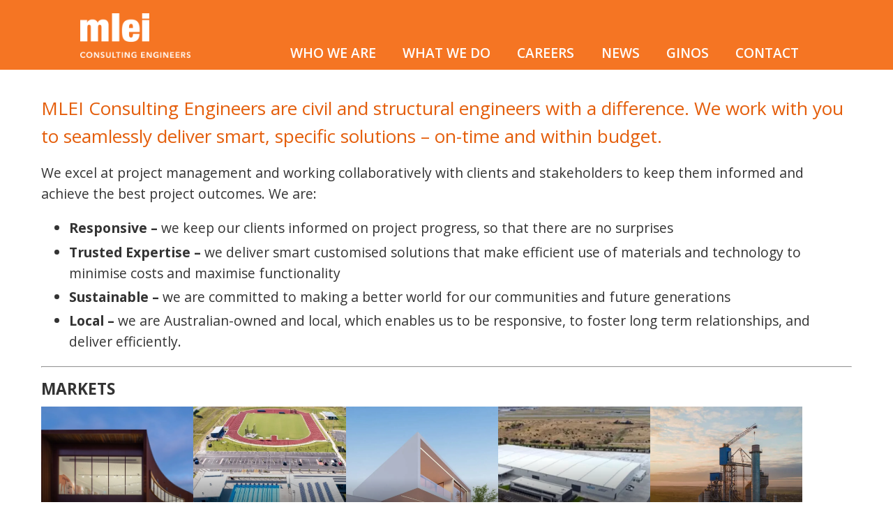

--- FILE ---
content_type: text/html; charset=utf-8
request_url: https://www.mlei.com.au/team-showcase/rusell-cosby/
body_size: 8962
content:
<!doctype html>
<html lang="en">
	<head>
		<meta charset="utf-8">
		<meta name="viewport" content="width=device-width, initial-scale=1.0">
		<title>Home - MLEI Consulting Engineers</title>
		<meta name="description" content="MLEI Consulting Engineers are civil and structural engineers with a difference. We work with you to seamlessly deliver smart, specific solutions – on-time and within budget.">
		<link rel="alternate" href="/feed/feed.xml" type="application/atom+xml" title="MLEI Consulting Engineers">
		<link rel="icon" href="/img/favicon-mlei.png" type="image/png">

		<meta property="og:title" content="Home - MLEI Consulting Engineers">
		<meta property="og:description" content="MLEI Consulting Engineers are civil and structural engineers with a difference. We work with you to seamlessly deliver smart, specific solutions – on-time and within budget.">
		<meta property="og:image" content="https://mlei.com.au/images/scaled/Fot3-y6Nqa-1200.jpeg">
		<meta property="og:url" content="https://mlei.com.au//">
		<meta property="og:type" content="website">

		<meta property="twitter:domain" content="mlei.com.au">
		<meta property="twitter:url" content="https://mlei.com.au//">
		<meta name="twitter:card" content="summary_large_image">
		<meta name="twitter:title" content="Home - MLEI Consulting Engineers">
		<meta name="twitter:description" content="MLEI Consulting Engineers are civil and structural engineers with a difference. We work with you to seamlessly deliver smart, specific solutions – on-time and within budget.">
		<meta name="twitter:image" content="https://mlei.com.au/images/scaled/Fot3-y6Nqa-1200.jpeg">
		
		<style>/* Defaults */

@import url('https://fonts.googleapis.com/css2?family=Open+Sans:ital,wght@0,300..800;1,300..800&display=swap');

:root {
	--font-family: "Open Sans", -apple-system, system-ui, sans-serif;
	--font-family-monospace: Consolas, Menlo, Monaco, Andale Mono WT, Andale Mono, Lucida Console, Lucida Sans Typewriter, DejaVu Sans Mono, Bitstream Vera Sans Mono, Liberation Mono, Nimbus Mono L, Courier New, Courier, monospace;
}

/* Theme colors */
:root {
	--color-gray-0: #fff;
	--color-gray-20: #e0e0e0;
	--color-gray-50: #C0C0C0;
	--color-gray-90: #333;
	--color-gray-100: #000;

	--background-color: #fff;

	--text-color: var(--color-gray-90);
	--text-color-link: #082840;
	--text-color-link-active: #5f2b48;
	--text-color-link-visited: #17050F;

	--text-color-highlight: var(--color-gray-0);

	--syntax-tab-size: 2;

	--brand-color: #F57523;
	--brand-text-color: #E45D0A;
	--on-brand-color: #fff;
	--footer-color: #707070;
	--on-footer-color: #fff;
	--footer-bottom-color: #434343;
	--on-footer-bottom-color: #fff;
	--social-icon-color: #eee;
	--on-social-icon-color: #454545;
	--font-size: 1.1rem;
	--max-body-width: 44rem;
	--wide-max-body-width: 68rem;
}

@media (prefers-color-scheme: dark) {
	:root {
		--color-gray-0: #000;
		--color-gray-20: #202020;
		--color-gray-50: #C0C0C0;
		--color-gray-90: #dadada;
		--color-gray-100: #fff;

		/* --text-color is assigned to --color-gray-_ above */
		--text-color-link: #1493fb;
		--text-color-link-active: #6969f7;
		--text-color-link-visited: #a6a6f8;

		--background-color: #222;
		--brand-text-colour: var(--brand-color);
	}
}


/* Global stylesheet */
* {
	box-sizing: border-box;
}

@view-transition {
	navigation: auto;
}

html,
body {
	padding: 0;
	margin: 0 auto;
	font-family: var(--font-family);
	font-size: var(--font-size);
	font-weight: 400;
	color: var(--text-color);
	background-color: var(--background-color);
}
html {
	overflow-y: scroll;
}

/* https://www.a11yproject.com/posts/how-to-hide-content/ */
.visually-hidden:not(:focus):not(:active) {
	clip: rect(0 0 0 0);
	clip-path: inset(50%);
	height: 1px;
	overflow: hidden;
	position: absolute;
	white-space: nowrap;
	width: 1px;
}

/* Fluid images via https://www.zachleat.com/web/fluid-images/ */
img{
  max-width: 100%;
}
img[width][height] {
  height: auto;
}
img[src$=".svg"] {
  width: 100%;
  height: auto;
  max-width: none;
}
video,
iframe {
	width: 100%;
	height: auto;
}
iframe {
	aspect-ratio: 16/9;
}

p:last-child {
	margin-bottom: 0;
}
p {
	line-height: 1.5;
}

li {
	line-height: 1.5;
}

a[href] {
	color: var(--text-color-link);
}
a[href]:visited {
	color: var(--text-color-link-visited);
}
a[href]:hover,
a[href]:active {
	color: var(--text-color-link-active);
}

header {
	border-bottom: 1px dashed var(--color-gray-20);
}

#skip-link {
	text-decoration: none;
	background: var(--background-color);
	color: var(--text-color);
	padding: 0.5rem 1rem;
	border: 1px solid var(--color-gray-90);
	border-radius: 2px;
}

/* Prevent visually-hidden skip link fom pushing content around when focused */
#skip-link.visually-hidden:focus {
	position: absolute;
	top: 1rem;
	left: 1rem;
	/* Ensure it is positioned on top of everything else when it is shown */
	z-index: 999;
}

table {
	margin: 1em 0;
}
table td,
table th {
	padding-right: 1em;
}

pre,
code {
	font-family: var(--font-family-monospace);
}
pre:not([class*="language-"]) {
	margin: .5em 0;
	line-height: 1.375; /* 22px /16 */
	-moz-tab-size: var(--syntax-tab-size);
	-o-tab-size: var(--syntax-tab-size);
	tab-size: var(--syntax-tab-size);
	-webkit-hyphens: none;
	-ms-hyphens: none;
	hyphens: none;
	direction: ltr;
	text-align: left;
	white-space: pre;
	word-spacing: normal;
	word-break: normal;
	overflow-x: auto;
}
code {
	word-break: break-all;
}


/* MLEI styles */


/* Reset heading UA styles */

h1, h2, h3, h4, h5, h6{
	margin: 0;
	padding: 0;
}

p {
	margin: 0;
	padding: 0;
}

body {
	line-height: 1.6;
}

h1 {
	font-size: 2.5rem;
	font-weight: 700;
	margin-top: 1.75rem;
	margin-bottom: 0.5rem;
	line-height: 1.2;
}

.content {
	max-width: var(--max-body-width);
	margin: auto;
	padding: 0 1rem;
}

body[data-path="/"] .content,
body[data-path^="/what-we-do"] .content,
body[data-path^="/who-we-are/our-people/"] .content {
	max-width: var(--wide-max-body-width);
}

body[data-path*="/projects/"] .content,
body[data-path*="/people/"] .content {
	max-width: var(--max-body-width);
}


header {
	background-color: var(--brand-color);
	color: var(--on-brand-color);
	position: sticky;
	top: 0;
	z-index: 1;
	border: none;
}

nav {
	display: flex;
	align-items: baseline;
	padding: 1em;
	margin: 0 auto;
	height: 100px;
	max-height: 100px;
	max-width: max(var(--max-body-width), 85%);
	border: none;
}

nav a[href],
nav a[href]:visited,
nav a[href]:hover,
nav a[href]:active {
	color: var(--on-brand-color);
	text-decoration: none;
	font-weight: 600;
}

nav .home-link {
	flex: 1 1;
	line-height: 0;
}

nav img.logo {
	max-height: 64px;
	min-height: 48px;
	width: auto;
	height: auto;
	min-width: calc(48px * (370 / 150));
	margin-right: 4px;
}

nav picture.logo,
nav picture:has(img.logo) {
	display: block;
	max-height: 64px;
	min-height: 48px;
	min-width: calc(48px * (370 / 150));
}

nav .nav {
	flex: 5 1;
	display: flex;
	flex-wrap: wrap;
	gap: 0 1vw;
	padding: 0;
	margin: 0;
	list-style: none;
	position: relative;
	font-size: min(var(--font-size), 1.5vw);
	justify-content: flex-end;
}

nav .nav-item {
	position: relative;
	display: inline-block;
}

nav .nav-item > a {
	padding: 0.5em 1em;
	display: inline-block;
	cursor: pointer;
	text-transform: uppercase;
	font-weight: 600;
}

nav .nav-item a[href]:not(:hover) {
	text-decoration: none;
}

nav .nav a[href][aria-current="page"] {
	text-decoration: underline;
}

nav .nav-item > a:hover {
	text-decoration: underline;
	text-decoration-thickness: 2px;
	text-underline-offset: 4px;
}

nav .submenu {
	display: block;
	position: absolute;
	left: 0;
	top: 100%;
	min-width: 200px;
	background: var(--brand-color);
	color: var(--on-brand-color);
	box-shadow: 0 4px 16px rgba(0, 0, 0, 0.2);
	z-index: 10;
	padding: 0 0 0.5em;
	border-radius: 0 0 6px 6px;
	list-style: none;
	max-height: 0;
	overflow: hidden;
	opacity: 0;
	transition: max-height 0.35s cubic-bezier(0.4, 0, 0.2, 1), opacity 0.25s ease;
}

nav .submenu-item a {
	display: block;
	padding: 0.5em 1em;
	color: var(--on-brand-color);
	text-decoration: none;
	white-space: nowrap;
}

nav .submenu-item a:hover,
nav .submenu-item a:focus {
	background: var(--on-brand-color);
	color: var(--brand-color);
}

nav .nav-item.has-submenu:hover > .submenu,
nav .nav-item.has-submenu:focus-within > .submenu {
	max-height: 700px;
	opacity: 1;
	pointer-events: auto;
}

/* Hide hamburger button on desktop */
.menu-toggle {
	display: none;
}

.content li {
	line-height: 1.6;
	margin-top: 0.25rem;
}

.content h3 {
	margin: 0.75rem 0 0.4rem 0;
}

.content p {
	margin: 0 0 1rem 0;
	line-height: 1.6;
}

/* Headings and separators */

h2 {
	font-weight: 400;
	font-size: 1.48rem;
	margin: 2rem 0 1rem 0;
	line-height: 1.55;
	color: var(--brand-text-color);
}

/* Hero Section */

.hero {
	overflow-y: hidden;
	position: relative;
	background-color: #333;
	container-type: inline-size;
}

.hero:has(picture) {
	background-color: transparent;
	max-height: 550px;
}

.hero picture {
	width: 100%;
}

.hero h2 {
	padding: 1em 1.5em 1em max(calc((100vw - var(--max-body-width)) / 2 + 1rem), 1rem);
	margin: 0;
	position: absolute;
	vertical-align: bottom;
	width: 100%;
	max-height: 100%;
	bottom: 0;
	left: 0;
	font-weight: 700;
	color: white;
	font-size: 1.5rem;
	text-transform: uppercase;
	line-height: 1.2;
	overflow: hidden;
}

.hero:has(picture) h2 {
	font-size: min(4cqi, 2.5rem);
	/* Gradient background for hero text when there's an image */
	background: linear-gradient(to bottom, rgba(0, 0, 0, 0.0), rgba(0, 0, 0, 0.8));
}

.hero:not(:has(picture)) h2 {
	padding: 1em calc(1rem + (100vw - var(--max-body-width)) / 2);
	font-weight: 400;
}


/* Grid of tiles (on main and people pages) -- New */

.cards > p {
	display: none; /* Hide paragraph tags that get inserted around the cards */
}

.cards {
	display: flex;
	flex-wrap: wrap;
	gap: 1rem;
	padding-bottom: 1em;
}

.cards > .card {
	display: inline-block;
	min-width: 0;
	flex: 0 1 calc(20% - 0.8rem);
}


/* Grid of addresses on contact page */

.two-column {
	display: flex;
	flex-wrap: wrap;
	gap: 1rem;
}

.two-column .cell {
	display: inline-block;
	width: calc(50% - 0.5rem);
	flex: 0 1 calc(50% - 0.5rem);
}


/* Image and title tiles */

.card {
	position: relative;
	margin: 0;
	padding: 0;
	container-type: inline-size;
}

.card img {
	display: block;  /* Remove inline image gap */
	width: 100%;
	height: auto;
}

.card-content h3 {
	margin: 0;
	font-size: 8cqi;
}

.card-content p {
	font-size: 85%;
	font-weight: 400;
	margin-bottom: 0;
}

.card-content p:empty {
	display: none;
}

.card-content {
	padding: 4rem 1rem 1rem 1em;
	position: absolute;
	vertical-align: bottom;
	width: 100%;
	max-height: 100%;
	line-height: 1.2;
	bottom: 0;
	left: 0;
	font-weight: 600;
	color: white;
	font-size: 8cqi;
	/* gradient under text */
	background: linear-gradient(to bottom, rgba(0, 0, 0, 0.0), rgba(0, 0, 0, 1));
	overflow: hidden;
}

.card:hover img {
	filter: brightness(0.5);
	transition: all 0.15s ease;
}


/* CTA button */

.content a[href="/contact/"] {
	display: block;
	background-color: var(--brand-color);
	color: var(--on-brand-color);
	font-weight: 800;
	font-size: 75%;
	text-decoration: none;
	padding: 1rem 1.75rem;
	border-radius: 4px;
	transition: all 0.3s ease;
	margin: 2rem auto 1.5rem;
	width: fit-content;
}

.content a[href="/contact/"]:hover {
	background-color: var(--color-gray-90);
	color: var(--text-color-highlight);
}


/* About page images */

body[data-path="/who-we-are/about/"] .content picture {
	max-width: 100px;
	margin: 0 0 0 1rem;
	float: right;
}

/* People page images */

body[data-path*="/people/"] main picture {
	max-width: 33%;
	min-width: 150px;
	margin: 0 0 0 1rem;
	float: right;
}


/* Footer */

footer section {
	margin: 0;
}

.footer-top {
	margin: 2rem auto 1rem;
}

.footer-top p {
	text-align: center;
	font-size: 0.8rem;
	font-weight: 600;
	letter-spacing: 2pt;
	color: var(--brand-text-color);
}

.footer-links {
	background-color: var(--footer-color);
	color: var(--on-footer-color);
	padding-top: 1rem;
}

.footer-columns {
	display: flex;
	flex-wrap: wrap;
	max-width: calc(0.6 * var(--max-body-width));
	margin: 0 auto;
	padding: 0;
}

.footer-column {
	flex: 1;
	margin: 0 1rem 1rem;
}

.social-icons {
	flex: 1;
}

.footer-column.social-icons {
	display: flex;
	justify-content: center;  /* center horizontally */
	align-items: center;      /* center vertically if it has height */
}


.footer-column h3 {
	color: var(--on-footer-color);
	font-size: 0.95rem;
	font-weight: 400;
	margin: 0 0 0.5rem;
	text-transform: uppercase;
	letter-spacing: 0.75pt;
}

.footer-column h3::after {
	content: "";
	display: block;
	width: 1.5rem;
	height: 1px;
	background: var(--on-footer-color);
	margin-top: 0.33rem;
}

.footer-column ul {
	list-style: none;
	padding: 0;
	margin: 0;
}

.footer-column a {
	text-transform: uppercase;
	color: var(--on-footer-color);
	text-decoration: none;
	white-space: nowrap;
	font-weight: 300;
	letter-spacing: 0.5pt;
	font-size: 0.8rem;
	margin: 0;
	padding: 0;
	display: block;
}

.footer-column a[href] {
	color: var(--on-footer-color);
}

.footer-column a:hover {
	text-decoration: underline;
	text-decoration-thickness: 1pt;
}

.footer-bottom {
	margin: 0 auto;
	padding: 0.5rem 1rem;
	background-color: var(--footer-bottom-color);
	color: var(--on-footer-bottom-color);
}

.footer-bottom p {
	text-align: center;
	text-transform: uppercase;
	margin: 0;
	font-size: 0.8rem;
}

.social-icons > div {
	margin: 0 0 0 0;
	display: flex;
	align-items: center;
	max-width: fit-content;
}

.social-icons a {
	flex-flow: column-reverse;
	display: flex;
	align-items: center;
	justify-content: center;
	margin-left: 0.75rem;
	width: 50px;
	height: 50px;
	background-color: var(--social-icon-color);
	border-radius: 25px;
	border: 1px solid var(--social-icon-color);
	transition: all 0.3s ease;
}

.social-icons a:hover {
	border-color: var(--on-social-icon-color);
}

.social-icons a svg {
	height: 25px;
	width: 25px;
	fill: var(--on-social-icon-color);
}


/* News Grid */
.news-grid {
	display: grid;
	grid-template-columns: repeat(auto-fill, minmax(300px, 1fr));
	gap: 1.5rem;
	margin: 2rem 0;
}

.news-item {
	background: var(--color-gray-0);
	border-radius: 8px;
	box-shadow: 0 2px 8px rgba(0, 0, 0, 0.1);
	overflow: hidden;
	transition: transform 0.2s ease, box-shadow 0.2s ease;
}

.news-item:hover {
	transform: translateY(-2px);
	box-shadow: 0 4px 16px rgba(0, 0, 0, 0.15);
}

.news-link {
	display: block;
	text-decoration: none;
	color: inherit;
	height: 100%;
}

.news-image {
	width: 100%;
	height: 170px;
	overflow: hidden;
	position: relative;
}

.news-image img {
	width: 100%;
	height: 100%;
	object-fit: cover;
	transition: transform 0.2s ease;
}

.news-item:hover .news-image img {
	transform: scale(1.05);
}

.news-content {
	padding: 1.5rem;
}

.news-title {
	font-size: 1.25rem;
	font-weight: 600;
	margin: 0 0 0.5rem 0;
	color: var(--text-color);
	text-transform: uppercase;
	line-height: 1.3;
}

.news-date {
	color: var(--brand-text-color);
	font-size: 0.9rem;
	font-weight: 500;
	text-transform: uppercase;
	letter-spacing: 0.5px;
}

/* News Post */
.og-image {
	margin-top: 1.5rem;
}


/* Responsive styles */
@media (max-width: 768px) {

	h1 {
		font-size: 1.8rem;
	}

	.news-grid {
		grid-template-columns: 1fr;
		gap: 1rem;
		margin: 1rem 0;
	}

	.news-content {
		padding: 1rem;
	}

	/* Mobile navigation */
	nav {
		display: flex;
		flex-direction: row;
		align-items: center;
		justify-content: space-between;
		padding: 0.75rem 1rem;
		height: 70px;
		max-height: 70px;
	}

	nav .home-link {
		flex: 0 0 auto;
		line-height: 0;
	}

	nav img.logo {
		max-height: 40px;
		max-width: calc(100vw - 100px);
		width: auto;
		height: auto;
		display: block;
	}

	nav picture.logo,
	nav picture:has(img.logo) {
		max-height: 40px;
		min-height: 36px;
		display: block;
	}

	/* Hamburger button */
	.menu-toggle {
		display: flex;
		flex-direction: column;
		justify-content: space-around;
		width: 30px;
		height: 25px;
		background: transparent;
		border: none;
		cursor: pointer;
		padding: 0;
		z-index: 1001;
	}

	.menu-toggle span {
		display: block;
		width: 30px;
		height: 3px;
		background: var(--on-brand-color);
		border-radius: 3px;
		transition: all 0.3s ease;
		transform-origin: center;
	}

	.menu-toggle.active span:nth-child(1) {
		transform: translateY(8px) rotate(45deg);
	}

	.menu-toggle.active span:nth-child(2) {
		opacity: 0;
	}

	.menu-toggle.active span:nth-child(3) {
		transform: translateY(-8px) rotate(-45deg);
	}

	/* Hide desktop nav, show mobile */
	nav .nav {
		position: fixed;
		top: 0;
		right: -100%;
		height: 100vh;
		width: 80%;
		max-width: 400px;
		background: var(--brand-color);
		display: block;
		padding: 80px 0 2rem 0;
		overflow-y: scroll;
		overflow-x: hidden;
		-webkit-overflow-scrolling: touch;
		transition: right 0.3s ease;
		box-shadow: -4px 0 20px rgba(0, 0, 0, 0.3);
		z-index: 1000;
		font-size: 1.1rem;
	}

	nav .nav.active {
		right: 0;
	}

	/* Overlay */
	nav::after {
		content: '';
		position: fixed;
		top: 0;
		left: 0;
		width: 100%;
		height: 100vh;
		background: rgba(0, 0, 0, 0.5);
		opacity: 0;
		pointer-events: none;
		transition: opacity 0.3s ease;
		z-index: 999;
	}

	nav.menu-open::after {
		opacity: 1;
		pointer-events: auto;
	}

	nav .nav-item {
		display: block;
		width: 100%;
		border-bottom: 1px solid rgba(255, 255, 255, 0.15);
	}

	nav .nav-item > a {
		width: 100%;
		padding: 1rem 1.5rem;
		display: flex;
		justify-content: space-between;
		align-items: center;
	}

	/* Disable hover underline on mobile - menu is click-only */
	nav .nav-item > a:hover {
		text-decoration: none;
	}

	/* Add arrow indicator for submenus */
	nav .nav-item.has-submenu > a::after {
		content: '›';
		font-size: 1.5rem;
		transition: transform 0.3s ease;
		margin-left: auto;
	}

	nav .nav-item.has-submenu.submenu-open > a::after {
		transform: rotate(90deg);
	}

	/* Submenus on mobile - disable hover, only respond to click */
	nav .submenu {
		position: static;
		box-shadow: none;
		background: rgba(0, 0, 0, 0.15);
		border-radius: 0;
		padding: 0;
		min-width: 0;
		max-height: 0;
		opacity: 0;
		transition: max-height 0.3s ease, opacity 0.3s ease;
	}

	/* Disable hover/focus behavior on mobile */
	nav .nav-item.has-submenu:hover > .submenu,
	nav .nav-item.has-submenu:focus-within > .submenu {
		max-height: 0;
		opacity: 0;
	}

	/* Only open when explicitly toggled with class */
	nav .nav-item.has-submenu.submenu-open > .submenu {
		max-height: fit-content;
		opacity: 1;
	}

	nav .submenu-item a {
		padding: 0.75rem 2rem;
		font-size: 0.95rem;
	}

	nav .submenu-item a:hover,
	nav .submenu-item a:focus {
		background: rgba(255, 255, 255, 0.1);
		color: var(--on-brand-color);
	}

	/* Two-column layout becomes single column on mobile */
	.two-column .cell {
		width: 100%;
		flex: 0 1 100%;
	}

	/* Cards grid becomes two columns on mobile */
	.cards > .card {
		display: inline-block;
		min-width: 0;
		flex: 0 1 calc(50% - 1rem);
	}

	/* People page images */

	body[data-path*="/people/"] main picture {
		float: none;
		display: inline-block;
		margin: 1rem 0 0 0;
	}
}
</style>
		
		
		
	</head>
	<body data-path="/">
		<a href="#main" id="skip-link" class="visually-hidden">Skip to main content</a>

		<header>
			<nav>
				<a href="/" class="home-link">
					<picture><source type="image/avif" srcset="/images/scaled/WDlvEbFrxz-370.avif 370w"><source type="image/webp" srcset="/images/scaled/WDlvEbFrxz-370.webp 370w"><img loading="lazy" decoding="async" src="/images/scaled/WDlvEbFrxz-370.png" alt="MLEI Consulting Engineers" class="logo" width="370" height="150"></picture>
				</a>
				<button class="menu-toggle" aria-label="Toggle navigation menu">
					<span></span>
					<span></span>
					<span></span>
				</button>

				<h2 class="visually-hidden">Top level navigation menu</h2>
				<ul class="nav">
				
				
				  <li class="nav-item has-submenu">
				    
				      <a href="#" onclick="return false;">Who we are</a>
				    
				    
				      <ul class="submenu">
				        
				          <li class="submenu-item"><a href="/who-we-are/about/">About</a></li>
				        
				          <li class="submenu-item"><a href="/who-we-are/our-culture/">Our Culture</a></li>
				        
				          <li class="submenu-item"><a href="/who-we-are/our-people/">Our People</a></li>
				        
				      </ul>
				    
				  </li>
				
				  <li class="nav-item has-submenu">
				    
				      <a href="#" onclick="return false;">What we do</a>
				    
				    
				      <ul class="submenu">
				        
				          <li class="submenu-item"><a href="/what-we-do/buildings/">Buildings</a></li>
				        
				          <li class="submenu-item"><a href="/what-we-do/sports-recreation/">Sports &amp; Recreation</a></li>
				        
				          <li class="submenu-item"><a href="/what-we-do/residential/">Residential</a></li>
				        
				          <li class="submenu-item"><a href="/what-we-do/industrial-warehouses/">Industrial Warehouses</a></li>
				        
				          <li class="submenu-item"><a href="/what-we-do/resources-industrial/">Resources &amp; Industrial</a></li>
				        
				          <li class="submenu-item"><a href="/what-we-do/infrastructure/">Infrastructure</a></li>
				        
				          <li class="submenu-item"><a href="/what-we-do/transport/">Transport</a></li>
				        
				          <li class="submenu-item"><a href="/what-we-do/land-division/">Land Division</a></li>
				        
				          <li class="submenu-item"><a href="/what-we-do/defence/">Defence</a></li>
				        
				          <li class="submenu-item"><a href="/what-we-do/bridges/">Bridges</a></li>
				        
				          <li class="submenu-item"><a href="/what-we-do/aquatic/">Aquatic</a></li>
				        
				          <li class="submenu-item"><a href="/what-we-do/steel-framing/">Steel Framing</a></li>
				        
				          <li class="submenu-item"><a href="/what-we-do/food-beverage/">Food &amp; Beverage</a></li>
				        
				          <li class="submenu-item"><a href="/what-we-do/environmental/">Environmental</a></li>
				        
				      </ul>
				    
				  </li>
				
				  <li class="nav-item">
				    
				      <a href="/careers/">Careers</a>
				    
				    
				  </li>
				
				  <li class="nav-item">
				    
				      <a href="/news/">News</a>
				    
				    
				  </li>
				
				  <li class="nav-item">
				    
				      <a href="/ginos/">Ginos</a>
				    
				    
				  </li>
				
				  <li class="nav-item">
				    
				      <a href="/contact/">Contact</a>
				    
				    
				  </li>
				
				</ul>
			</nav>
		</header>

		<main id="main">
			<heading-anchors>
				

				<div class="content">
					<h2>MLEI Consulting Engineers are civil and structural engineers with a difference. We work with you to seamlessly deliver smart, specific solutions – on-time and within budget.</h2>
<p>We excel at project management and working collaboratively with clients and stakeholders to keep them informed and achieve the best project outcomes. We are:</p>
<ul>
<li><strong>Responsive –</strong> we keep our clients informed on project progress, so that there are no surprises</li>
<li><strong>Trusted Expertise –</strong> we deliver smart customised solutions that make efficient use of materials and technology to minimise costs and maximise functionality</li>
<li><strong>Sustainable –</strong> we are committed to making a better world for our communities and future generations</li>
<li><strong>Local –</strong> we are Australian-owned and local, which enables us to be responsive, to foster long term relationships, and deliver efficiently.</li>
</ul>
<hr>
<h3>MARKETS</h3>
<div class="cards">
<a href="/what-we-do/buildings/" class="card">
	<div class="card-image">
		<picture><source type="image/avif" srcset="/images/scaled/KU6c_GjfwS-951.avif 951w"><source type="image/webp" srcset="/images/scaled/KU6c_GjfwS-951.webp 951w"><img loading="lazy" decoding="async" src="/images/scaled/KU6c_GjfwS-951.jpeg" alt="BUILDINGS" width="951" height="952"></picture>
	</div>
	<div class="card-content">
		<h3 class="card-title">BUILDINGS</h3>
<p></p></div>
</a><p></p>
<a href="what-we-do/sports-recreation/" class="card">
	<div class="card-image">
		<picture><source type="image/avif" srcset="/images/scaled/LGbJwZdKgu-634.avif 634w"><source type="image/webp" srcset="/images/scaled/LGbJwZdKgu-634.webp 634w"><img loading="lazy" decoding="async" src="/images/scaled/LGbJwZdKgu-634.jpeg" alt="Aquatic" width="634" height="634"></picture>
	</div>
	<div class="card-content">
		<h3 class="card-title">SPORTS & RECREATION</h3>
<p></p></div>
</a><p></p>
<a href="/what-we-do/residential/" class="card">
	<div class="card-image">
		<picture><source type="image/avif" srcset="/images/scaled/iIzExegtPD-864.avif 864w"><source type="image/webp" srcset="/images/scaled/iIzExegtPD-864.webp 864w"><img loading="lazy" decoding="async" src="/images/scaled/iIzExegtPD-864.jpeg" alt="Modular Buildings" width="864" height="865"></picture>
	</div>
	<div class="card-content">
		<h3 class="card-title">RESIDENTIAL</h3>
<p></p></div>
</a><p></p>
<a href="/what-we-do/industrial-warehouses/" class="card">
	<div class="card-image">
		<picture><source type="image/avif" srcset="/images/scaled/7PZYbV83P5-277.avif 277w"><source type="image/webp" srcset="/images/scaled/7PZYbV83P5-277.webp 277w"><img loading="lazy" decoding="async" src="/images/scaled/7PZYbV83P5-277.jpeg" alt="Industrial Warehouse" width="277" height="277"></picture>
	</div>
	<div class="card-content">
		<h3 class="card-title">INDUSTRIAL WAREHOUSES</h3>
<p></p></div>
</a><p></p>
<a href="/what-we-do/resources-industrial/" class="card">
	<div class="card-image">
		<picture><source type="image/avif" srcset="/images/scaled/biacVRfFOn-864.avif 864w"><source type="image/webp" srcset="/images/scaled/biacVRfFOn-864.webp 864w"><img loading="lazy" decoding="async" src="/images/scaled/biacVRfFOn-864.jpeg" alt="Resources and Industrial" width="864" height="865"></picture>
	</div>
	<div class="card-content">
		<h3 class="card-title">RESOURCES & INDUSTRIAL</h3>
<p></p></div>
</a><p></p>
<a href="/what-we-do/infrastructure/" class="card">
	<div class="card-image">
		<picture><source type="image/avif" srcset="/images/scaled/G6B5RxtqC_-865.avif 865w"><source type="image/webp" srcset="/images/scaled/G6B5RxtqC_-865.webp 865w"><img loading="lazy" decoding="async" src="/images/scaled/G6B5RxtqC_-865.jpeg" alt="Infrastructure" width="865" height="865"></picture>
	</div>
	<div class="card-content">
		<h3 class="card-title">INFRASTRUCTURE</h3>
<p></p></div>
</a><p></p>
<a href="/what-we-do/transport/" class="card">
	<div class="card-image">
		<picture><source type="image/avif" srcset="/images/scaled/PYMa8shYUW-691.avif 691w"><source type="image/webp" srcset="/images/scaled/PYMa8shYUW-691.webp 691w"><img loading="lazy" decoding="async" src="/images/scaled/PYMa8shYUW-691.jpeg" alt="Transport" width="691" height="692"></picture>
	</div>
	<div class="card-content">
		<h3 class="card-title">TRANSPORT</h3>
<p></p></div>
</a><p></p>
<a href="/what-we-do/land-division/" class="card">
	<div class="card-image">
		<picture><source type="image/avif" srcset="/images/scaled/8r0vKXDQ0l-864.avif 864w"><source type="image/webp" srcset="/images/scaled/8r0vKXDQ0l-864.webp 864w"><img loading="lazy" decoding="async" src="/images/scaled/8r0vKXDQ0l-864.jpeg" alt="LAND DIVISION" width="864" height="865"></picture>
	</div>
	<div class="card-content">
		<h3 class="card-title">LAND DIVISION</h3>
<p></p></div>
</a><p></p>
<a href="/what-we-do/defence/" class="card">
	<div class="card-image">
		<picture><source type="image/avif" srcset="/images/scaled/UL_G8_lfme-692.avif 692w"><source type="image/webp" srcset="/images/scaled/UL_G8_lfme-692.webp 692w"><img loading="lazy" decoding="async" src="/images/scaled/UL_G8_lfme-692.jpeg" alt="Defence" width="692" height="692"></picture>
	</div>
	<div class="card-content">
		<h3 class="card-title">DEFENCE</h3>
<p></p></div>
</a><p></p>
</div>
<hr>
<h3>SPECIALISATIONS</h3>
<div class="cards">
<a href="/what-we-do/bridges/" class="card">
	<div class="card-image">
		<picture><source type="image/avif" srcset="/images/scaled/z30Kfzz4bH-280.avif 280w"><source type="image/webp" srcset="/images/scaled/z30Kfzz4bH-280.webp 280w"><img loading="lazy" decoding="async" src="/images/scaled/z30Kfzz4bH-280.jpeg" alt="Bridges" width="280" height="280"></picture>
	</div>
	<div class="card-content">
		<h3 class="card-title">BRIDGES</h3>
<p></p></div>
</a><p></p>
<a href="/what-we-do/aquatic/" class="card">
	<div class="card-image">
		<picture><source type="image/avif" srcset="/images/scaled/SaNYlly5gH-383.avif 383w"><source type="image/webp" srcset="/images/scaled/SaNYlly5gH-383.webp 383w"><img loading="lazy" decoding="async" src="/images/scaled/SaNYlly5gH-383.jpeg" alt="Aquatic" width="383" height="383"></picture>
	</div>
	<div class="card-content">
		<h3 class="card-title">AQUATIC</h3>
<p></p></div>
</a><p></p>
<a href="/what-we-do/steel-framing/" class="card">
	<div class="card-image">
		<picture><source type="image/avif" srcset="/images/scaled/iCjacbrV6L-865.avif 865w"><source type="image/webp" srcset="/images/scaled/iCjacbrV6L-865.webp 865w"><img loading="lazy" decoding="async" src="/images/scaled/iCjacbrV6L-865.jpeg" alt="Steel Framing Housing Design" width="865" height="865"></picture>
	</div>
	<div class="card-content">
		<h3 class="card-title">STEEL FRAMING</h3>
<p></p></div>
</a><p></p>
<a href="/what-we-do/food-beverage/" class="card">
	<div class="card-image">
		<picture><source type="image/avif" srcset="/images/scaled/lbsbiYvvg8-865.avif 865w"><source type="image/webp" srcset="/images/scaled/lbsbiYvvg8-865.webp 865w"><img loading="lazy" decoding="async" src="/images/scaled/lbsbiYvvg8-865.jpeg" alt="Winery" width="865" height="865"></picture>
	</div>
	<div class="card-content">
		<h3 class="card-title">FOOD & BEVERAGE</h3>
<p></p></div>
</a><p></p>
<a href="/what-we-do/environmental/" class="card">
	<div class="card-image">
		<picture><source type="image/avif" srcset="/images/scaled/LlPjEDDrMn-951.avif 951w"><source type="image/webp" srcset="/images/scaled/LlPjEDDrMn-951.webp 951w"><img loading="lazy" decoding="async" src="/images/scaled/LlPjEDDrMn-951.jpeg" alt="Winery" width="951" height="951"></picture>
	</div>
	<div class="card-content">
		<h3 class="card-title">ENVIRONMENTAL</h3>
<p></p></div>
</a><p></p>
<a href="/what-we-do/madsen-giersing/" class="card">
	<div class="card-image">
		<picture><source type="image/avif" srcset="/images/scaled/9c8p2704Ha-276.avif 276w"><source type="image/webp" srcset="/images/scaled/9c8p2704Ha-276.webp 276w"><img loading="lazy" decoding="async" src="/images/scaled/9c8p2704Ha-276.png" alt="Winery" width="276" height="277"></picture>
	</div>
	<div class="card-content">
		<h3 class="card-title">MARINE</h3>
<p></p></div>
</a><p></p>
</div>
<hr>
<p>You can reach us at our Head Office or the nearest office to you by phone or email.<br>
Let’s start a conversation about how we can help you with engineering design solutions.</p>
<p><a href="/contact/">CONTACT US</a></p>
<hr>

				</div>
			</heading-anchors>
		</main>

		<footer class="footer">
			<section class="footer-top">
				<p>ADELAIDE + GOLD COAST + BRISBANE + MELBOURNE + NEWCASTLE + DARWIN + BALLINA</p>
			</section>
	
			<section class="footer-links">
				<div class="footer-columns">

					<div class="footer-column social-icons">
						<div>
							<a href="https://www.facebook.com/MLEI-Consulting-Engineers-90092071422" target="_blank">
								<svg xmlns="http://www.w3.org/2000/svg" viewBox="0 0 320 512"><!--! Font Awesome Free 6.7.2 by @fontawesome - https://fontawesome.com License - https://fontawesome.com/license/free (Icons: CC BY 4.0, Fonts: SIL OFL 1.1, Code: MIT License) Copyright 2024 Fonticons, Inc. --><path d="M80 299.3V512H196V299.3h86.5l18-97.8H196V166.9c0-51.7 20.3-71.5 72.7-71.5c16.3 0 29.4 .4 37 1.2V7.9C291.4 4 256.4 0 236.2 0C129.3 0 80 50.5 80 159.4v42.1H14v97.8H80z"></path></svg>
							</a>
							<a href="https://www.instagram.com/mlei.consultingengineers/" target="_blank">
								<svg xmlns="http://www.w3.org/2000/svg" viewBox="0 0 448 512"><!--! Font Awesome Free 6.7.2 by @fontawesome - https://fontawesome.com License - https://fontawesome.com/license/free (Icons: CC BY 4.0, Fonts: SIL OFL 1.1, Code: MIT License) Copyright 2024 Fonticons, Inc. --><path d="M224.1 141c-63.6 0-114.9 51.3-114.9 114.9s51.3 114.9 114.9 114.9S339 319.5 339 255.9 287.7 141 224.1 141zm0 189.6c-41.1 0-74.7-33.5-74.7-74.7s33.5-74.7 74.7-74.7 74.7 33.5 74.7 74.7-33.6 74.7-74.7 74.7zm146.4-194.3c0 14.9-12 26.8-26.8 26.8-14.9 0-26.8-12-26.8-26.8s12-26.8 26.8-26.8 26.8 12 26.8 26.8zm76.1 27.2c-1.7-35.9-9.9-67.7-36.2-93.9-26.2-26.2-58-34.4-93.9-36.2-37-2.1-147.9-2.1-184.9 0-35.8 1.7-67.6 9.9-93.9 36.1s-34.4 58-36.2 93.9c-2.1 37-2.1 147.9 0 184.9 1.7 35.9 9.9 67.7 36.2 93.9s58 34.4 93.9 36.2c37 2.1 147.9 2.1 184.9 0 35.9-1.7 67.7-9.9 93.9-36.2 26.2-26.2 34.4-58 36.2-93.9 2.1-37 2.1-147.8 0-184.8zM398.8 388c-7.8 19.6-22.9 34.7-42.6 42.6-29.5 11.7-99.5 9-132.1 9s-102.7 2.6-132.1-9c-19.6-7.8-34.7-22.9-42.6-42.6-11.7-29.5-9-99.5-9-132.1s-2.6-102.7 9-132.1c7.8-19.6 22.9-34.7 42.6-42.6 29.5-11.7 99.5-9 132.1-9s102.7-2.6 132.1 9c19.6 7.8 34.7 22.9 42.6 42.6 11.7 29.5 9 99.5 9 132.1s2.7 102.7-9 132.1z"></path></svg>
							</a>
							<a href="https://www.linkedin.com/company/mlei-consulting-engineers/" target="_blank">
								<svg xmlns="http://www.w3.org/2000/svg" viewBox="0 0 448 512"><!--! Font Awesome Free 6.7.2 by @fontawesome - https://fontawesome.com License - https://fontawesome.com/license/free (Icons: CC BY 4.0, Fonts: SIL OFL 1.1, Code: MIT License) Copyright 2024 Fonticons, Inc. --><path d="M100.28 448H7.4V148.9h92.88zM53.79 108.1C24.09 108.1 0 83.5 0 53.8a53.79 53.79 0 0 1 107.58 0c0 29.7-24.1 54.3-53.79 54.3zM447.9 448h-92.68V302.4c0-34.7-.7-79.2-48.29-79.2-48.29 0-55.69 37.7-55.69 76.7V448h-92.78V148.9h89.08v40.8h1.3c12.4-23.5 42.69-48.3 87.88-48.3 94 0 111.28 61.9 111.28 142.3V448z"></path></svg>
							</a>
						</div>
					</div>
				</div>
			</section>
			<section class="footer-bottom">
				<p>&copy; 2026 MLEI Consulting Engineers.</p>
			</section>
		</footer>

		
		<script type="module" src="/dist/xbxy_EL6cU.js"></script>
		<script src="/js/mobile-menu.js"></script>
	<script defer src="https://static.cloudflareinsights.com/beacon.min.js/vcd15cbe7772f49c399c6a5babf22c1241717689176015" integrity="sha512-ZpsOmlRQV6y907TI0dKBHq9Md29nnaEIPlkf84rnaERnq6zvWvPUqr2ft8M1aS28oN72PdrCzSjY4U6VaAw1EQ==" data-cf-beacon='{"version":"2024.11.0","token":"b53165dfb8c840f680411e0c7b532aea","r":1,"server_timing":{"name":{"cfCacheStatus":true,"cfEdge":true,"cfExtPri":true,"cfL4":true,"cfOrigin":true,"cfSpeedBrain":true},"location_startswith":null}}' crossorigin="anonymous"></script>
</body>
</html>


--- FILE ---
content_type: application/javascript
request_url: https://www.mlei.com.au/js/mobile-menu.js
body_size: 347
content:
// Mobile menu functionality
(function() {
  'use strict';

  // Wait for DOM to be ready
  if (document.readyState === 'loading') {
    document.addEventListener('DOMContentLoaded', init);
  } else {
    init();
  }

  function init() {
    const menuToggle = document.querySelector('.menu-toggle');
    const nav = document.querySelector('header nav');
    const navMenu = document.querySelector('nav .nav');
    const overlay = nav; // Using nav::after as overlay

    console.log('Mobile menu init', { menuToggle, nav, navMenu });

    if (!menuToggle || !navMenu) {
      console.error('Menu elements not found!', { menuToggle, navMenu });
      return;
    }

    // Toggle main menu
    menuToggle.addEventListener('click', function(e) {
      e.stopPropagation();
      const isActive = navMenu.classList.contains('active');

      if (isActive) {
        closeMenu();
      } else {
        openMenu();
      }
    });

    // Close menu when clicking overlay
    nav.addEventListener('click', function(e) {
      if (e.target === nav && nav.classList.contains('menu-open')) {
        closeMenu();
      }
    });

    // Handle submenu toggles
    const submenuParents = document.querySelectorAll('.nav-item.has-submenu');
    submenuParents.forEach(function(parent) {
      const link = parent.querySelector('a');

      // Only handle clicks on mobile (when menu is in drawer mode)
      link.addEventListener('click', function(e) {
        // Check if we're in mobile view by checking if menu has active class or is positioned fixed
        const isMobile = window.innerWidth <= 768;

        if (isMobile) {
          e.preventDefault();
          e.stopPropagation();
          parent.classList.toggle('submenu-open');
        }
      });
    });

    // Close menu on escape key
    document.addEventListener('keydown', function(e) {
      if (e.key === 'Escape' && navMenu.classList.contains('active')) {
        closeMenu();
      }
    });

    // Prevent body scroll when menu is open
    function openMenu() {
      menuToggle.classList.add('active');
      navMenu.classList.add('active');
      nav.classList.add('menu-open');
      document.body.style.overflow = 'hidden';
    }

    function closeMenu() {
      menuToggle.classList.remove('active');
      navMenu.classList.remove('active');
      nav.classList.remove('menu-open');
      document.body.style.overflow = '';

      // Close all submenus when closing main menu
      submenuParents.forEach(function(parent) {
        parent.classList.remove('submenu-open');
      });
    }
  }
})();
